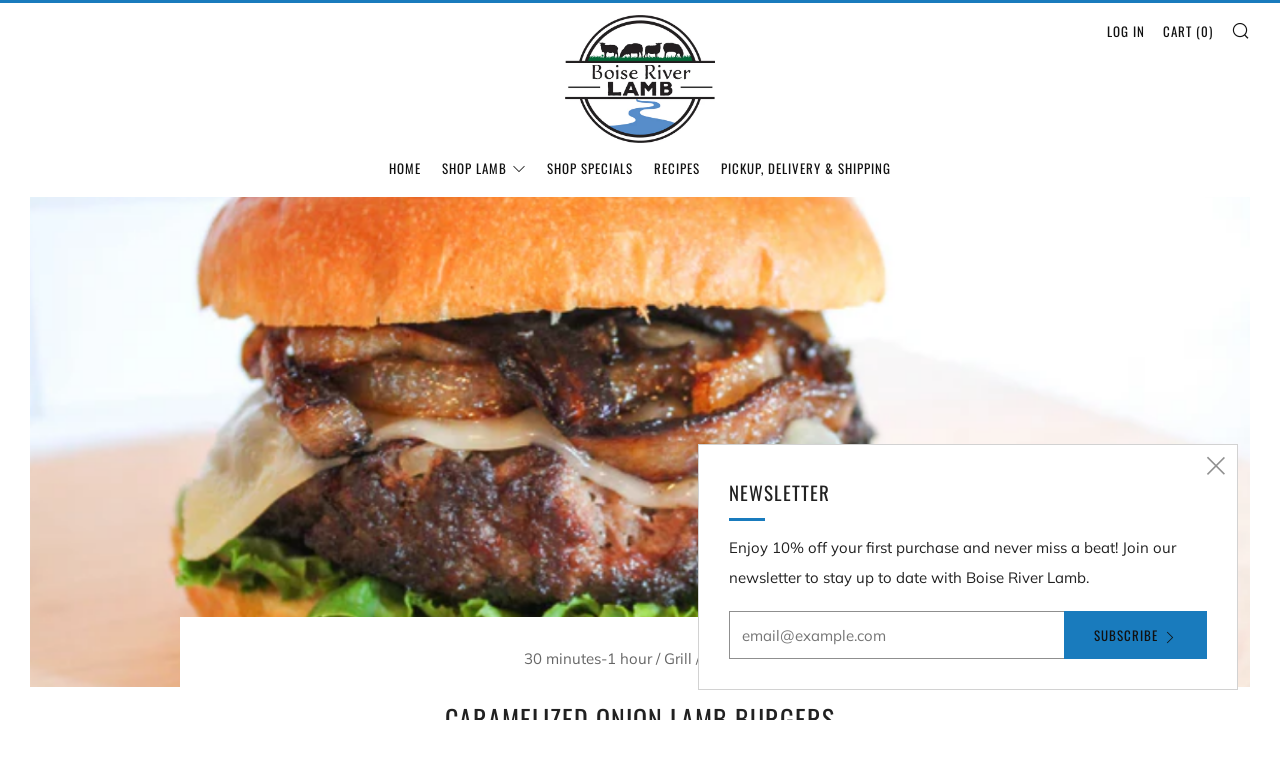

--- FILE ---
content_type: text/javascript
request_url: https://boiselamb.com/cdn/shop/t/2/assets/custom.js?v=152733329445290166911641162506
body_size: -590
content:
//# sourceMappingURL=/cdn/shop/t/2/assets/custom.js.map?v=152733329445290166911641162506
